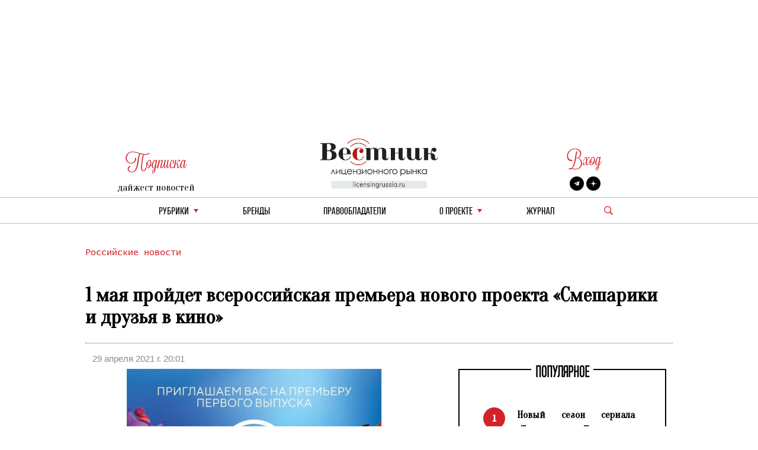

--- FILE ---
content_type: text/html; charset=utf-8
request_url: https://licensingrussia.ru/article/8599-1-maia-proidet-vserossiiskaia-premera-novogo-proekta-smeshariki-i-druzia-v-kino/
body_size: 9150
content:
<!DOCTYPE html><html lang="ru"><head><title>1 мая пройдет всероссийская премьера нового проекта «Смешарики и друзья в кино» 29 апреля 2021 г. 20:01</title><link rel="shortcut icon" type="image/png" href="/static/vestnik_2_0/img/favicon.ico"><link rel="shortcut icon" href="/static/vestnik_2_0/img/favicon.ico"><meta name="viewport" content="width=device-width, initial-scale=1.0"><link rel="stylesheet" href="/static/CACHE/css/output.fe25e0623592.css" type="text/css"><link rel="preconnect" href="https://fonts.googleapis.com"><link rel="preconnect" href="https://fonts.gstatic.com" crossorigin><link href="https://fonts.googleapis.com/css2?family=Oranienbaum&display=swap" rel="stylesheet"><meta
	name="keywords"
	content="1 мая пройдет всероссийская премьера нового проекта «Смешарики и друзья в кино»"
><meta
	name="description"
	content="1 мая пройдет всероссийская премьера нового проекта «Смешарики и друзья в кино»"
><meta
	property="og:locale"
	content="ru_RU"
><meta
	property="og:type"
	content="article"
><meta
	property="og:title"
	content="1 мая пройдет всероссийская премьера нового проекта «Смешарики и друзья в кино»"
><meta
	property="og:description"
	content="1 мая в Объединенной сети кинотеатров &amp;laquo;Синема Парк&amp;raquo; и &amp;laquo;Формула Кино&amp;raquo; пройдет всероссийская премьера нового проекта &amp;laquo;Смешарики и друзья в кино&amp;raquo;. Жители 29 городов России увидят премьерный выпуск с любимыми мультсериалами&amp;nbsp; &amp;mdash; &amp;laquo;Смешариками&amp;raquo;, &amp;laquo;Фиксиками&amp;raquo; и &amp;laquo;Бодо Бородо&amp;raquo;. В широкий прокат анимационный сборник выйдет 6 мая. Новые выпуски будут появляться в кинотеатрах каждый месяц."
><meta
	property="og:image"
	content="https://licensingrussia.ru/media/posts/5af64d52-a02e-485d-9e88-4862883076be.jpg"
><meta
	property="og:image:width"
	content="800"
><meta
	property="og:image:height"
	content="640"
><meta
	property="fb:app_id"
	content="446784879098627"
><meta property="og:url" content="https://licensingrussia.ru/article/8599-1-maia-proidet-vserossiiskaia-premera-novogo-proekta-smeshariki-i-druzia-v-kino/"><meta property="og:site_name" content="Вестник лицензионного рынка"><script type="application/ld+json">{"@context": "https://schema.org/", "@graph": [{"@context": "https://schema.org/", "@type": "BreadcrumbList", "itemListElement": [{"@type": "ListItem", "item": "https://licensingrussia.ru/", "name": "Вестник лицензионного рынка", "position": 1}, {"@type": "ListItem", "item": "https://licensingrussia.ru/search_by_category/rossiiskie-novosti/", "name": "Российские новости", "position": 2}, {"@type": "ListItem", "item": "https://licensingrussia.ru/search_by_category/8599-1-maia-proidet-vserossiiskaia-premera-novogo-proekta-smeshariki-i-druzia-v-kino/", "name": "1 мая пройдет всероссийская премьера нового проекта «Смешарики и друзья в кино»", "position": 3}], "name": "The Company"}, {"@context": "https://schema.org", "@type": "NewsArticle", "datePublished": "2021-04-29T20:01:36", "headline": "1 мая пройдет всероссийская премьера нового проекта «Смешарики и друзья в кино»", "image": ["/media/posts/5af64d52-a02e-485d-9e88-4862883076be.jpg"], "mainEntityOfPage": {"@id": "https://google.com/article", "@type": "WebPage"}}]}</script><script src="https://js.sentry-cdn.com/f286c19975e4470497ea710d8bacfacf.min.js" crossorigin="anonymous"></script><!-- Google tag (gtag.js) --><script async src="https://www.googletagmanager.com/gtag/js?id=G-FNV2NPCM3H"></script><script>
		window.dataLayer = window.dataLayer || [];
		function gtag() { dataLayer.push(arguments); }
		gtag('js', new Date());

		gtag('config', 'G-FNV2NPCM3H');
	</script><!-- Yandex.Metrika counter --><script>
		(function (m, e, t, r, i, k, a) {
			m[i] = m[i] || function () { (m[i].a = m[i].a || []).push(arguments) };
			m[i].l = 1 * new Date(); k = e.createElement(t), a = e.getElementsByTagName(t)[0], k.async = 1, k.src = r, a.parentNode.insertBefore(k, a)
		})
			(window, document, "script", "https://mc.yandex.ru/metrika/tag.js", "ym");
		ym(51807719, "init", {
			id: 51807719,
			clickmap: true,
			trackLinks: true,
			accurateTrackBounce: true,
			webvisor: true
		});
	</script><noscript><div><img src="https://mc.yandex.ru/watch/51807719" style="position:absolute; left:-9999px;" alt=""></div></noscript><!-- /Yandex.Metrika counter --></head><body><div class="container base"><div class="row"><div class="col s12 center-align header mob valign-wrapper hide-on-med-and-up"><a class="click svg_logo_min" href="/"></a><div class="r svg_menu center-align"></div><div class="search_logo_mob click"></div><div class="search_top_desc_block hide"><div class="search_top_desc_fields"><input autocomplete="new-password" id="start_search_text_mob" class="font_o start_search_text"
							type="text" value="" name="search"><div class="vertical_line"></div><img class="click start_search_link start_search_link_mob"
							src="/static/vestnik_2_0/img/arrow_right.png" alt="r_arrow"></div></div></div><div class="col s4 center-align header valign-wrapper hide-on-small-and-down" style="padding-top: 26px;"><div class="left"><div class="r login login_sub center-align"><div class="subscribe_title">Подписка</div></div><div class="subscribe_content sub_text sub_text_top"><a class="modal-trigger" href="#modal1">дайжест новостей</a></div></div></div><div class="col s4 center-align header valign-wrapper hide-on-small-and-down"><a class="click svg_logo" href="/"></a></div><div class="col s4 center-align header valign-wrapper hide-on-small-and-down" style="padding-top: 26px;"><div class="right"><div class="r login login_sub center-align"><a class="r subscribe_title modal-trigger" href="#login">Вход</a></div><div class="subscribe_content socials"><a href="https://t.me/LicensingVestnik/" class="social social_twitter" target="_blank"></a><a href="https://zen.yandex.ru/id/625eca74aabc490273417053" class="social social_zen"
							target="_blank"></a></div></div></div></div><div class="row hide-on-med-and-up mobile_menu hide"><div class="col s12"><!--			<div class="col s12 font_e mob_menu_item">--><!--				{--><!--				<span class="font_o"><a data-lang="en" class="menu_link set_lang_ " href="/language/en/">EN</a>&nbsp;/&nbsp;<a data-lang="ru" class="menu_link set_lang_  r " href="/language/ru/"> RU</a></span>--><!--				}--><!--			</div>--><!--			<div class="col s12 font_e mob_menu_item">--><!--				{--><!--				<span class="font_o">--><!--					<a class="modal-trigger" href="#login">Вход</a> &nbsp;/&nbsp;--><!--					<a class="modal-trigger" href="/accounts/signup/">Регистрация</a>--><!--				</span>--><!--				}--><!--			</div>--><div class="col s12 mob_menu_item_small mob_drop_main"><span class="item">рубрики</span><div class="drop_mob"></div><div class="menu_drop_headings_mob hide"><div class="row font_o"><div class="col s12"><div><a href="/search_by_category/rossiiskie-novosti/">Российские новости</a></div></div><div class="col s12"><div><a href="/search_by_category/iuridicheskaia-praktika/">Юридическая практика</a></div></div><div class="col s12"><div><a href="/search_by_category/interviu-i-analitika/">Интервью и аналитика</a></div></div><div class="col s12"><div><a href="/search_by_category/reitingi-i-infografika/">Рейтинги и инфографика</a></div></div><div class="col s12"><div><a href="/search_by_category/meropriiatiia-i-vystavki/">Мероприятия и выставки</a></div></div><div class="col s12"><div><a href="/search_by_category/luchshee-iz-arkhiva/">Лучшее из архива</a></div></div><div class="col s12"><div><a href="/search_by_category/novye-litsenzii/">Новые лицензии</a></div></div><div class="col s12"><div><a href="/search_by_category/vakansii-v-litsenzirovanii/">Вакансии в лицензировании</a></div></div><div class="col s12"><div><a href="/search_by_category/za-rubezhom/">За рубежом</a></div></div><div class="col s12"><div><a href="/search_by_category/brendy-dlia-vzrosloi-auditorii/">Бренды для взрослой аудитории</a></div></div><div class="col s12"><div><a href="/search_by_category/merch/">Мерч</a></div></div></div></div></div><div class="col s12 mob_menu_item_small"><a class="menu_link item" href="/brands/">бренды</a></div><div class="col s12 mob_menu_item_small"><span class="item"><a class="menu_link" href="/licensors-and-agencies/">
							Правообладатели
						</a></span></div><div class="col s12 mob_menu_item_small mob_drop_main"><span class="item">о проекте</span><div class="drop_mob"></div><div class="menu_drop_headings_mob hide"><a href="/licensing_video_course/" class="menu_link item">О лицензировании</a><br><a class="menu_link item" href="/about/">контакты</a><br><a class="menu_link item" href="/partners/">наши партнеры</a></div></div><div class="col s12 mob_menu_item_small"><a href="/magazines/" class="menu_link item">Журнал</a></div><div class="col s12 mob_menu_item_small"></div><div class="col s12 mob_menu_item_small"><a class="modal-trigger item" href="#modal1">подписка на новости</a></div></div></div><div class="row"><div class="col s12 center-align menu hide-on-small-and-down"><div class="drop_main"><a class="menu_link" href="#">рубрики</a><div class="drop"></div><div class="menu_drop_headings hide"><div class="row font_o"><div class="col m6 menu_drop_headings_left"><div><a href="/search_by_category/rossiiskie-novosti/">Российские новости</a></div></div><div class="col m6 menu_drop_headings_left"><div><a href="/search_by_category/iuridicheskaia-praktika/">Юридическая практика</a></div></div><div class="col m6 menu_drop_headings_left"><div><a href="/search_by_category/interviu-i-analitika/">Интервью и аналитика</a></div></div><div class="col m6 menu_drop_headings_left"><div><a href="/search_by_category/reitingi-i-infografika/">Рейтинги и инфографика</a></div></div><div class="col m6 menu_drop_headings_left"><div><a href="/search_by_category/meropriiatiia-i-vystavki/">Мероприятия и выставки</a></div></div><div class="col m6 menu_drop_headings_left"><div><a href="/search_by_category/luchshee-iz-arkhiva/">Лучшее из архива</a></div></div><div class="col m6 menu_drop_headings_left"><div><a href="/search_by_category/novye-litsenzii/">Новые лицензии</a></div></div><div class="col m6 menu_drop_headings_left"><div><a href="/search_by_category/vakansii-v-litsenzirovanii/">Вакансии в лицензировании</a></div></div><div class="col m6 menu_drop_headings_left"><div><a href="/search_by_category/za-rubezhom/">За рубежом</a></div></div><div class="col m6 menu_drop_headings_left"><div><a href="/search_by_category/brendy-dlia-vzrosloi-auditorii/">Бренды для взрослой аудитории</a></div></div><div class="col m6 menu_drop_headings_left"><div><a href="/search_by_category/merch/">Мерч</a></div></div></div></div></div><div><a class="menu_link" href="/brands/">бренды</a></div><div><a class="menu_link" href="/licensors-and-agencies/">Правообладатели</a></div><div class="drop_main"><a class="menu_link" href="#">о проекте</a><div class="drop"></div><div class="menu_drop_headings narrow hide"><a class="menu_link" href="/licensing_video_course/">О лицензировании</a><a class="menu_link" href="/about/">контакты</a><a class="menu_link" href="/partners/">наши партнеры</a></div></div><div><a class="menu_link" href="/magazines/">Журнал</a></div><div class="valign-wrapper menu_search_block"><span class="search_logo click"></span><div class="search_top_desc_block hide"><div class="search_top_desc_fields"><input autocomplete="new-password" id="start_search_text" title="search"
								class="font_o start_search_text" type="text" value="" name="search"><div class="vertical_line"></div><img class="click start_search_link start_search_link_desc" id="start_search_link"
								src="/static/vestnik_2_0/img/arrow_right.png" alt="r_arrow"></div></div></div></div></div></div><div id="login" class="modal"><div class="modal-content"><div class="modal-title">Авторизация</div><form class="subscribe_form"><div class="row"><div class="col s12"><div class="require_contaner"><div class="no_error_input_contaner"><input id="id_login" name="login" type="text" placeholder="Ваш Email"
									autocomplete="off"></div></div></div></div><div class="row"><div class="col s12"><div class="require_contaner"><div class="no_error_input_contaner"><input id="id_password" name="password" type="password" placeholder="Ваш Password"
									autocomplete="off"></div></div></div></div><div class="row"><div class="col s12"><div class="require_contaner"><label><input name="remember" type="checkbox" id="remember"><span>Запомнить меня</span></label></div></div></div><div class="row login_enter"><div class="col s12 center-align"><span class="click login_action">Войти</span></div></div></form><div class="row login_links"><div class="col s12 center-align"><a href="/accounts/signup/">Регистрация</a><a href="/accounts/password/reset/">Забыли пароль?</a></div></div></div><div class="modal-footer login_error subscribe_error hide center-align r"></div></div><div id="modal1" class="modal"><div class="modal-content"><div class="modal-title">Подписка на новости</div><p class="hide subscribe_success">
				Подписка оформленна!
			</p><form class="container subscribe_form"><div class="row"><div class="col s12 m6"><div class="require_contaner"><div class="no_error_input_contaner"><input name="mail" type="text" placeholder="Ваш E-mail"></div><b class="r require">*</b></div></div><div class="col s12 m6 center-align"><div class="click subscribe">Подписаться на новости</div></div></div></form></div><div class="modal-footer subscribe_error hide center-align r"></div></div><div id="modal1_sub" class="modal"><div class="modal-content"><div class="modal-title">Подписка на новости</div><p class=" subscribe_success">
				Вы уже Подписаны!
			</p></div><div class="modal-footer subscribe_error hide center-align r"></div></div><div class="container main article"><div class="row"><div class="col s12 article_content"><div class="categories"><a href="/search_by_category/rossiiskie-novosti/">
					Российские новости
				</a></div><h1 class="name">
				1 мая пройдет всероссийская премьера нового проекта «Смешарики и друзья в кино»
			</h1><div class="line"></div><div class="row"><div class="col s5 data">
					29 апреля 2021 г. 20:01
				</div></div><div
				class="row fix_content"
				style="display:flex"
			><div
					class="col s12 m7 content"
					style="display:flex;flex-wrap:wrap;float:none;flex-flow:column"
				><div><img
							alt="img"
							class="image"
							style="background-image:url(/media/cache/06/18/0618184fa51324760531ab0ca26e1cc7.jpg)"
							src="/media/cache/06/18/0618184fa51324760531ab0ca26e1cc7.jpg"
						></div><div class="article_description"><p dir="ltr" style="text-align:justify"><em>1 мая в Объединенной сети кинотеатров &laquo;Синема Парк&raquo; и &laquo;Формула Кино&raquo; пройдет всероссийская премьера нового проекта &laquo;Смешарики и друзья в кино&raquo;. Жители 29 городов России увидят премьерный выпуск с любимыми мультсериалами&nbsp; &mdash; &laquo;Смешариками&raquo;, &laquo;Фиксиками&raquo; и &laquo;Бодо Бородо&raquo;. В широкий прокат анимационный сборник выйдет 6 мая. Новые выпуски будут появляться в кинотеатрах каждый месяц.</em></p><p dir="ltr" style="text-align:justify">С 6 мая запускается новый проект &laquo;Смешарики и друзья в кино&raquo; &mdash; каждый месяц в кинотеатрах по всей России зрителей будут ждать новые серии уже хорошо знакомых и любимых мультсериалов ГК &laquo;Рики&raquo; &ndash; &laquo;Смешарики&raquo;, &laquo;Фиксики&raquo; и &laquo;Тима и Тома&raquo;. В программу показов также войдет образовательный проект &laquo;Бодо Бородо&raquo; о веселом горе-учителе, который не умеет читать и писать, но может очень многому научить в шутливой интерактивной форме. В первый выпуск проекта войдут серии из новых сезонов трех сериалов &ndash; &laquo;Фиксики&raquo;, &laquo;Смешарики&raquo; и &laquo;Бодо Бородо&raquo;.</p><p dir="ltr" style="text-align:justify">Всероссийская премьера сборника &laquo;Смешарики и друзья в кино. Выпуск 1&raquo; пройдет 1 мая в объединенной сети кинотеатров &laquo;Синема Парк&raquo; и &laquo;Формула Кино&raquo;. Премьерные показы пройдут в 29 городах России: Москве (Формула Кино на Кутузовском), Санкт-Петербурге (Формула Кино Жемчужина),&nbsp; Воронеже (Синема Парк Центр Галереи Чижова), Екатеринбурге (Синема Парк Алатыр), Ижевске (Синема Парк Петровский), Калининграде (Синема Парк Европа), Краснодаре (Формула Кино Oz Молл), Красноярске (Синема Парк Галерея Енисей), Набережных Челнах (Синема Парк Торговый Квартал), Нижним Новгороде (Синема Парк Седьмое небо), Новосибирске (Формула Кино Аура), Перми (Синема Парк Семья), Рязани (Формула Кино Виктория Плаза), Самаре (Синема Парк Парк Хаус), Саратове (Синема Парк Триумф Молл), Сочи (Кино МореМолл), Ставрополе (Синема Парк Космос), Тюмени (Синема Парк Гудвин), Уфе (Синема Парк Семья), Челябинске (Синема Парк Горки), Вологде (Синема Парк Мармелад), Белгороде (Синема Парк Сити Молл), Ульяновске (Синема Парк Аква Молл), Сургуте (Синема Парк Сити Молл), Туле (Синема Парк Макси), Коврове (Синема Парк), Мурманске (Формула Кино Форум), Новокузнецке (Формула Кино IMAX), Сыктывкаре (Формула Кино Макси).</p><p style="text-align:center"><iframe frameborder="0" height="315" src="https://www.youtube.com/embed/H6VDmt2daNQ" title="YouTube video player" width="560"></iframe></p><p dir="ltr" style="text-align:justify">СМЕШАРИКИ И ДРУЗЬЯ В КИНО. ВЫПУСК 1</p><p style="text-align:justify">Дата релиза:&nbsp;06.05.2021<br />
Жанр:&nbsp;детский, семейный<br />
Возрастное ограничение:&nbsp;0+<br />
Хронометраж:&nbsp;55 мин.<br />
Синопсис:&nbsp;Смешарики, Фиксики и Бодо Бородо соберутся вместе на большом экране, чтобы узнать, как можно использовать свой талант, что скрывает прошлое Пина, чем интересна Эйфелева башня, как работает автопилот и многое-многое другое.</p><p style="text-align:right">Собщает пресс-служба ГК&nbsp;&laquo;Рики&raquo;</p></div><a
						href="/company/852-gruppa-kompanii-riki/"
						style="width:179px;height:99px"
					><div style="background-image:url(/media/cache/45/b5/45b5663529e634c66812a9e67e56bb7c.png);width:179px;height:99px;background-repeat:no-repeat;background-position:center"></div></a></div><div
					class="col s12 m5 middle_catalog_pager font_tt"
					style="float:none;position:relative"
				><fieldset class="attribute-fix hide-on-small-only"><legend><span class="font_h h">ПОПУЛЯРНОЕ</span></legend><ul id="slider"><li><div
				class="pager pager_active"
				data-index="1"
			>
				1
			</div><a
				class="pager_text"
				href="/article/16376-novyi-sezon-seriala-tima-i-toma-ot-sozdatelei-malysharikov-startuet-na-vk-video/"
			>
				Новый сезон сериала «Тима и Тома» от создателей «Малышариков» стартует на VK Видео
			</a></li><li><div
				class="pager"
				data-index="2"
			>
				2
			</div><a
				class="pager_text"
				href="/article/16375-studii-roket-foks-ispolnilos-10-let/"
			>
				Студии «Рокет Фокс» исполнилось 10 лет
			</a></li><li><div
				class="pager"
				data-index="3"
			>
				3
			</div><a
				class="pager_text"
				href="/article/16374-sts-animatsiia-aktivno-nachala-god-i-podvodit-pervye-itogi-2026/"
			>
				«СТС Анимация» активно начала год и подводит первые итоги 2026
			</a></li><li><div
				class="pager"
				data-index="4"
			>
				4
			</div><a
				class="pager_text"
				href="/article/16373-uchastniki-konkursa-eto-u-nas-semeinoe-poluchili-podarki-ot-animatsionnoi-kompanii-iarko/"
			>
				Участники конкурса «Это у нас семейное» получили подарки от анимационной компании «ЯРКО»
			</a></li><li><div
				class="pager"
				data-index="5"
			>
				5
			</div><a
				class="pager_text"
				href="/article/16372-morozhenoe-moti-love-is-priobrelo-formu-serdtsa-ko-dniu-vsekh-vliublennykh/"
			>
				Мороженое-моти Love Is… приобрело форму сердца ко дню всех влюбленных
			</a></li></ul></fieldset><a
						id="article_banner"
						style="top: 0; margin: 20px 0 20px 40px; background-repeat: no-repeat; position:sticky; background-image: url(/media/posts/494ed263-e26c-4a22-815b-f50fede331ad.jpg); height: 500px; background-size: contain;"
						
						href="https://licensingrussia.ru/subscribes/"
						
					></a></div></div><div class="hash"><a
					href="/search_by_hash/ПродвижениеБренда"
					style="margin:0 auto 0 0!important"
				>#ПродвижениеБренда</a></div><div class="social-likes socials_links"><div
					class="mailru"
					title="Поделиться ссылкой в Моём мире"
				>
					Мой мир
				</div><div
					class="vkontakte"
					title="Поделиться ссылкой во Вконтакте"
				>
					Вконтакте
				</div><div
					class="odnoklassniki"
					title="Поделиться ссылкой в Одноклассниках"
				>
					Одноклассники
				</div><div
					class="plusone"
					title="Поделиться ссылкой в Гугл-плюсе"
				>
					Google+
				</div></div><div class="line"></div><div class="row"><div class="col s6 m3"><div class=" brand_card brand_card_item valign-wrapper"><a href="/brand/215-smeshariki/"><div
			class="brand_cart_img"
			style="background-image: url(/media/cache/f9/79/f97919cb4e200725b5d5d1ebcbcd8074.png)"
		></div></a><div class="brand_info"><div class="brand_type font_l">
		
			Анимационный
		
		</div><div class="brand_name font_nl valign-wrapper"><a href="/brand/215-smeshariki/">
				Смешарики
			</a></div><div class="brand_gender font_cg"><img  src="/media/files/gender/boy.png" alt="мальчики"><span class="brand_gender_slash">/</span><img class="girl" src="/media/files/gender/girls.png" alt="девочки"></div><div class="brand_gender font_cg"><div class="brand_age">
		
			
				4 - 7
			
			
			
		
			
			
				|
			
			
				8 - 12
			
		
			</div></div></div></div></div></div></div></div><div class="row"><div class="col s12"><div class="top_catalog"><div class="row news_head"><div class="col s12"><fieldset class="attribute-fix"><legend><span class="font_h h">Российские новости</span></legend></fieldset></div></div><div class="row last_news show-on-medium-and-up hide-on-small-only"><div class="col s12 m4"><a
							href="/article/16108-brend-restore-predstavil-pletenye-aksessuary-dlia-gadzhetov-v-kollaboratsii-s-mintsev/"
							class="card"
						><div class="card-content white-text"><div style="background-size: cover; background-image: url(/media/cache/07/8a/078a8838795a18fac74829a6f1ff9e3a.jpg)"></div></div></a><div class="card-action"><div class="r font_l cat"><a href="/search_by_category/rossiiskie-novosti/">Российские новости</a></div><div class="head font_tt"><a
									href="/article/16108-brend-restore-predstavil-pletenye-aksessuary-dlia-gadzhetov-v-kollaboratsii-s-mintsev/"
									style="line-height: 30px"
								>
									Бренд restore: представил плетеные аксессуары для гаджетов в коллаборации с Mintsev
								</a></div><div class="text font_l new_family"><a href="/article/16108-brend-restore-predstavil-pletenye-aksessuary-dlia-gadzhetov-v-kollaboratsii-s-mintsev/"><p>В честь 20-летнего юбилея restore: выпустил аксессуары для гаджетов, созданные в коллаборации с авангардным дизайнером и художником Кириллом Минцевым.</p></a></div><div class="date font_l">
								19 ноября 2025 г. 15:27
							</div><div class="hash font_l"><a href="/search_by_hash/Коллаборации/">
									#Коллаборации
								</a></div></div></div><div class="col s12 m4"><a
							href="/article/16086-onlain-shkola-foksford-zapustila-vserossiiskuiu-olimpiadu-dlia-shkolnikov-sovmestno-s-franshizoi-finnik/"
							class="card"
						><div class="card-content white-text"><div style="background-size: cover; background-image: url(/media/cache/a1/ea/a1ea58223e9b4bea4eb9639b9402d610.jpg)"></div></div></a><div class="card-action"><div class="r font_l cat"><a href="/search_by_category/rossiiskie-novosti/">Российские новости</a></div><div class="head font_tt"><a
									href="/article/16086-onlain-shkola-foksford-zapustila-vserossiiskuiu-olimpiadu-dlia-shkolnikov-sovmestno-s-franshizoi-finnik/"
									style="line-height: 30px"
								>
									Онлайн-школа «Фоксфорд» запустила всероссийскую олимпиаду для школьников совместно с франшизой «Финник»
								</a></div><div class="text font_l new_family"><a href="/article/16086-onlain-shkola-foksford-zapustila-vserossiiskuiu-olimpiadu-dlia-shkolnikov-sovmestno-s-franshizoi-finnik/"><p>Олимпиада, приуроченная к выходу в кинотеатры полнометражного анимационного фильма &laquo;Финник 2&raquo;, доступна для школьников 1-7 классов по трем предметам &ndash; …</p></a></div><div class="date font_l">
								19 ноября 2025 г. 15:35
							</div><div class="hash font_l"><a href="/search_by_hash/ПродвижениеБренда/">
									#ПродвижениеБренда
								</a></div></div></div><div class="col s12 m4"><a
							href="/article/16189-novyi-kot-vyshel-novogodnii-trek-ot-bodo-borodo/"
							class="card"
						><div class="card-content white-text"><div style="background-size: cover; background-image: url(/media/cache/e2/fd/e2fda35065fd9be0989a63c80bee1d46.jpg)"></div></div></a><div class="card-action"><div class="r font_l cat"><a href="/search_by_category/rossiiskie-novosti/">Российские новости</a></div><div class="head font_tt"><a
									href="/article/16189-novyi-kot-vyshel-novogodnii-trek-ot-bodo-borodo/"
									style="line-height: 30px"
								>
									«Новый кот» – вышел новогодний трек от Бодо Бородо
								</a></div><div class="text font_l new_family"><a href="/article/16189-novyi-kot-vyshel-novogodnii-trek-ot-bodo-borodo/"><p>4 декабря на лейбле Riki Music вышел новый трек проекта &laquo;Бодо Бородо&raquo; &ndash;&nbsp;&laquo;Новый кот&raquo;, праздничная и абсурдная бодо-песня, в которой …</p></a></div><div class="date font_l">
								10 декабря 2025 г. 15:32
							</div><div class="hash font_l"><a href="/search_by_hash/ПродвижениеБренда/">
									#ПродвижениеБренда
								</a></div></div></div></div><div class="row news show-on-small hide-on-med-and-up"><div class="col s12"><div class="row"><div class="s12"><div class="row news_item"><div class="col s12 m5"><a href="/article/16336-gk-riki-voshla-v-top-50-rabotodatelei-po-versii-headhunter/"><div class="article_item_img" style="background-image: url(/media/cache/14/94/149465b7632cc364d83e332827019cfb.jpg)"></div></a></div><div class="col s12 m7"><div class="news_head_content font_tt"><a href="/article/16336-gk-riki-voshla-v-top-50-rabotodatelei-po-versii-headhunter/">
												ГК «Рики» вошла в ТОП-50 работодателей по версии HeadHunter
											</a></div><div class="news_date font_l r">
											21 января 2026 г. 14:47
										</div><div class="news_content font_l"><a
												class="new_family"
												href="/article/16336-gk-riki-voshla-v-top-50-rabotodatelei-po-versii-headhunter/"
											><p>Группа компаний &laquo;Рики&raquo; вошла в ТОП-50 рейтинга работодателей России от hh.ru среди средних компаний (201-1000 сотрудников).&nbsp;</p></a></div><div class="news_footer font_l">
										
											#ПродвижениеБренда
										
										</div></div></div></div></div><div class="row"><div class="s12"><div class="row news_item"><div class="col s12 m5"><a href="/article/16192-budet-li-roblox-razblokirovan-mnenie-iuristov-i-ekspertov/"><div class="article_item_img" style="background-image: url(/media/cache/30/f8/30f8adfa8865d7aaf982ab52151b6736.jpg)"></div></a></div><div class="col s12 m7"><div class="news_head_content font_tt"><a href="/article/16192-budet-li-roblox-razblokirovan-mnenie-iuristov-i-ekspertov/">
												Будет ли Roblox разблокирован: мнение юристов и экспертов
											</a></div><div class="news_date font_l r">
											10 декабря 2025 г. 15:22
										</div><div class="news_content font_l"><a
												class="new_family"
												href="/article/16192-budet-li-roblox-razblokirovan-mnenie-iuristov-i-ekspertov/"
											><p>Роскомнадзор принял решение о блокировке игровой платформы Roblox в связи с распространением противозаконного контента. Есть ли шансы на ее возвращение и при каких обстоятельствах это может произойти, читайте в обзоре.</p></a></div><div class="news_footer font_l">
										
											#Государство
										
										</div></div></div></div></div><div class="row"><div class="s12"><div class="row news_item"><div class="col s12 m5"><a href="/article/16376-novyi-sezon-seriala-tima-i-toma-ot-sozdatelei-malysharikov-startuet-na-vk-video/"><div class="article_item_img" style="background-image: url(/media/cache/c4/3e/c43e46a9bcafb98c759bbb537c16ea05.jpg)"></div></a></div><div class="col s12 m7"><div class="news_head_content font_tt"><a href="/article/16376-novyi-sezon-seriala-tima-i-toma-ot-sozdatelei-malysharikov-startuet-na-vk-video/">
												Новый сезон сериала «Тима и Тома» от создателей «Малышариков» стартует на VK Видео
											</a></div><div class="news_date font_l r">
											2 февраля 2026 г. 15:51
										</div><div class="news_content font_l"><a
												class="new_family"
												href="/article/16376-novyi-sezon-seriala-tima-i-toma-ot-sozdatelei-malysharikov-startuet-na-vk-video/"
											><p>2 февраля эксклюзивно на платформе VK Видео выходит 26 серий пятого сезона анимационного проекта &laquo;Тима и Тома&raquo;. Создатели &ndash; группа компаний &laquo;Рики&raquo;, известная по таким брендам, как &laquo;Смешарики&raquo;, &laquo;Малышарики&raquo; и другим.</p></a></div><div class="news_footer font_l">
										
											#ПродвижениеБренда
										
										</div></div></div></div></div></div></div></div></div></div></div><div class="container footer"><div class="row"><div class="col s12 m6"><div class="copyright">
					© &quot;Вестник лицензионного рынка&quot;,  licensingrussia.ru, 2009-2026   12+
				</div></div><div class="col s12 m6"><div class="links"></div></div></div></div><input type="hidden" name="csrfmiddlewaretoken" value="q2TsAEWEqvTTvl1K541UkNckmWz2OzJpBI5Bm4y2EaztHf8XEAXugCuaWKNhW2ZY"><link rel="stylesheet" href="/static/CACHE/css/output.563aaa281344.css" type="text/css"><link rel="stylesheet" type="text/css" href="//cdn.jsdelivr.net/npm/slick-carousel@1.8.1/slick/slick.css" /><link rel="stylesheet" href="https://cdn.jsdelivr.net/gh/fancyapps/fancybox@3.5.7/dist/jquery.fancybox.min.css"><link
	rel="stylesheet"
	href="https://cdn.jsdelivr.net/npm/social-likes/dist/social-likes_flat.css"
><script src="/static/CACHE/js/base.e0789db27b97.js"></script><script src="https://cdn.jsdelivr.net/npm/social-likes/dist/social-likes.min.js"></script><script type="text/javascript" src="//cdn.jsdelivr.net/npm/slick-carousel@1.8.1/slick/slick.min.js"></script><script src="https://cdn.jsdelivr.net/gh/fancyapps/fancybox@3.5.7/dist/jquery.fancybox.min.js"></script></body></html>


--- FILE ---
content_type: image/svg+xml
request_url: https://licensingrussia.ru/static/vestnik_2_0/svg/twitter.svg
body_size: 1088
content:
<?xml version="1.0" encoding="UTF-8"?>
<!DOCTYPE svg PUBLIC "-//W3C//DTD SVG 1.1//EN" "http://www.w3.org/Graphics/SVG/1.1/DTD/svg11.dtd">
<!-- Creator: CorelDRAW X7 -->
<svg xmlns="http://www.w3.org/2000/svg" xml:space="preserve" width="297mm" height="297mm" version="1.1" style="shape-rendering:geometricPrecision; text-rendering:geometricPrecision; image-rendering:optimizeQuality; fill-rule:evenodd; clip-rule:evenodd"
viewBox="0 0 29700 29700"
 xmlns:xlink="http://www.w3.org/1999/xlink">
 <defs>
  <style type="text/css">
   <![CDATA[
    .fil0 {fill:#FEFEFE}
   ]]>
  </style>
 </defs>
 <g id="Слой_x0020_1">
  <metadata id="CorelCorpID_0Corel-Layer"/>
  <path class="fil0" d="M15497 20490c-753,504 -3126,3095 -3547,3041 -392,-207 -357,-155 -500,-599 -96,-298 -172,-529 -272,-826 -562,-1677 -1035,-3399 -1598,-5074 -185,-550 -285,-377 -1349,-847l-3897 -1594c-659,-256 -662,-277 -662,-773 0,-427 1906,-982 2558,-1244 1029,-413 19228,-7371 19487,-7371 822,0 198,1711 120,2062 -1104,5214 -2284,10445 -3338,15667 -486,2410 -206,1979 -4433,-787l-2569 -1655zm-4983 -4307c0,141 1413,4750 1689,5067 0,-631 141,-3237 623,-3600 807,-608 8279,-7565 9343,-9153 -430,114 -11655,7550 -11655,7686z"/>
 </g>
</svg>
